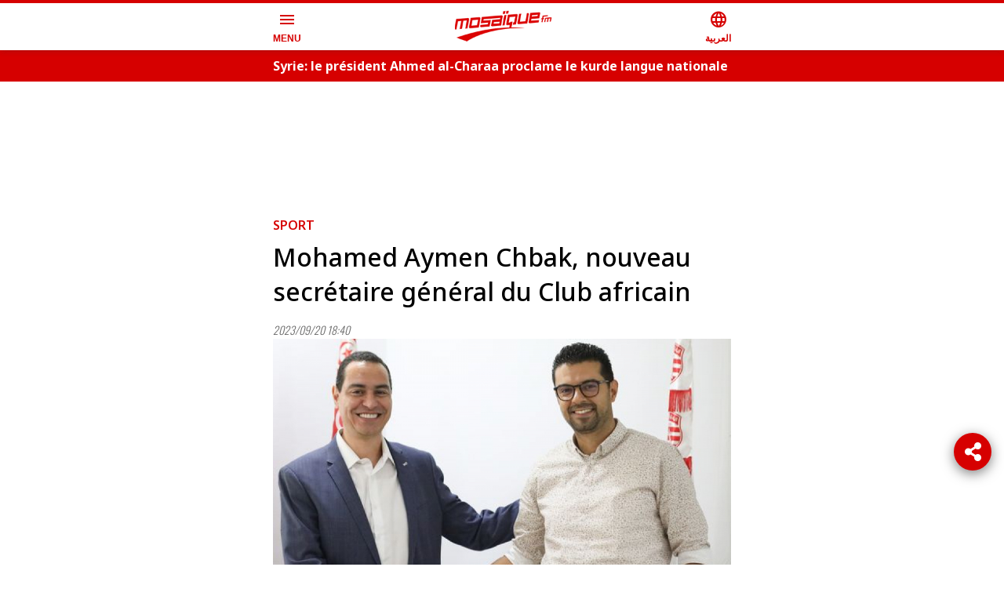

--- FILE ---
content_type: text/html; charset=utf-8
request_url: https://www.mosaiquefm.net/mobile/fr/actualites-sport-tunisie/1192039/mohamed-aymen-chbak-nouveau-secretaire-general-du-club-africain
body_size: 10922
content:
<!DOCTYPE html><html dir="ltr" lang="fr" amp i-amphtml-layout i-amphtml-no-boilerplate transformed="self;v=1"><head><meta charset="utf-8"><meta name="viewport" content="width=device-width,minimum-scale=1,initial-scale=1"><link rel="preconnect" href="https://use.fontawesome.com"><link rel="preconnect" href="https://fonts.googleapis.com"><link rel="preconnect" href="https://fonts.gstatic.com" crossorigin><link rel="dns-prefetch" href="https://fonts.gstatic.com"><meta name="robots" content="index,follow"><meta name="description" content="Mohamed Aymen Chbak, nouveau secrétaire général du Club africain"><meta name="theme-color" content="#d60000"><meta name="twitter:card" content="summary_large_image"><meta name="twitter:site" content="@Mosaique FM"><meta name="twitter:creator" content="@Mosaique FM"><meta property="fb:app_id" content="4887303034665533"><meta property="og:title" content="Mohamed Aymen Chbak, nouveau secrétaire général du Club africain"><meta property="og:description" content="Mohamed Aymen Chbak, nouveau secrétaire général du Club africain"><meta property="og:url" content="https://www.mosaiquefm.net/fr/actualites-sport-tunisie/1192039/mohamed-aymen-chbak-nouveau-secretaire-general-du-club-africain"><meta property="og:type" content="article"><meta property="og:image" content="https://content.mosaiquefm.net/uploads/content/thumbnails/mohamed_aymen_chbak_1695231708.jpg"><meta property="og:locale" content="fr"><meta property="og:site_name" content="Mosaique FM"><meta name="robots" content="max-image-preview:large"><meta name="twitter:description" content="Mohamed Aymen Chbak, nouveau secrétaire général du Club africain"><meta name="twitter:title" content="Mohamed Aymen Chbak, nouveau secrétaire général du Club africain"><meta name="twitter:image" content="https://content.mosaiquefm.net/uploads/content/thumbnails/mohamed_aymen_chbak_1695231708.jpg"><meta name="fb:pages" content="346593403645"><meta name="facebook-domain-verification" content="wreqx7kjowp0zq90v9y205xtcdk1by"><meta name="next-head-count" content="26"><meta name="language" content="fr"><meta name="next-font-preconnect"><style amp-runtime i-amphtml-version="012408291337000">html{overflow-x:hidden!important}html.i-amphtml-fie{height:100%!important;width:100%!important}html:not([amp4ads]),html:not([amp4ads]) body{height:auto!important}html:not([amp4ads]) body{margin:0!important}body{-webkit-text-size-adjust:100%;-moz-text-size-adjust:100%;-ms-text-size-adjust:100%;text-size-adjust:100%}html.i-amphtml-singledoc.i-amphtml-embedded{-ms-touch-action:pan-y pinch-zoom;touch-action:pan-y pinch-zoom}html.i-amphtml-fie>body,html.i-amphtml-singledoc>body{overflow:visible!important}html.i-amphtml-fie:not(.i-amphtml-inabox)>body,html.i-amphtml-singledoc:not(.i-amphtml-inabox)>body{position:relative!important}html.i-amphtml-ios-embed-legacy>body{overflow-x:hidden!important;overflow-y:auto!important;position:absolute!important}html.i-amphtml-ios-embed{overflow-y:auto!important;position:static}#i-amphtml-wrapper{overflow-x:hidden!important;overflow-y:auto!important;position:absolute!important;top:0!important;left:0!important;right:0!important;bottom:0!important;margin:0!important;display:block!important}html.i-amphtml-ios-embed.i-amphtml-ios-overscroll,html.i-amphtml-ios-embed.i-amphtml-ios-overscroll>#i-amphtml-wrapper{-webkit-overflow-scrolling:touch!important}#i-amphtml-wrapper>body{position:relative!important;border-top:1px solid transparent!important}#i-amphtml-wrapper+body{visibility:visible}#i-amphtml-wrapper+body .i-amphtml-lightbox-element,#i-amphtml-wrapper+body[i-amphtml-lightbox]{visibility:hidden}#i-amphtml-wrapper+body[i-amphtml-lightbox] .i-amphtml-lightbox-element{visibility:visible}#i-amphtml-wrapper.i-amphtml-scroll-disabled,.i-amphtml-scroll-disabled{overflow-x:hidden!important;overflow-y:hidden!important}amp-instagram{padding:54px 0px 0px!important;background-color:#fff}amp-iframe iframe{box-sizing:border-box!important}[amp-access][amp-access-hide]{display:none}[subscriptions-dialog],body:not(.i-amphtml-subs-ready) [subscriptions-action],body:not(.i-amphtml-subs-ready) [subscriptions-section]{display:none!important}amp-experiment,amp-live-list>[update]{display:none}amp-list[resizable-children]>.i-amphtml-loading-container.amp-hidden{display:none!important}amp-list [fetch-error],amp-list[load-more] [load-more-button],amp-list[load-more] [load-more-end],amp-list[load-more] [load-more-failed],amp-list[load-more] [load-more-loading]{display:none}amp-list[diffable] div[role=list]{display:block}amp-story-page,amp-story[standalone]{min-height:1px!important;display:block!important;height:100%!important;margin:0!important;padding:0!important;overflow:hidden!important;width:100%!important}amp-story[standalone]{background-color:#000!important;position:relative!important}amp-story-page{background-color:#757575}amp-story .amp-active>div,amp-story .i-amphtml-loader-background{display:none!important}amp-story-page:not(:first-of-type):not([distance]):not([active]){transform:translateY(1000vh)!important}amp-autocomplete{position:relative!important;display:inline-block!important}amp-autocomplete>input,amp-autocomplete>textarea{padding:0.5rem;border:1px solid rgba(0,0,0,.33)}.i-amphtml-autocomplete-results,amp-autocomplete>input,amp-autocomplete>textarea{font-size:1rem;line-height:1.5rem}[amp-fx^=fly-in]{visibility:hidden}amp-script[nodom],amp-script[sandboxed]{position:fixed!important;top:0!important;width:1px!important;height:1px!important;overflow:hidden!important;visibility:hidden}
/*# sourceURL=/css/ampdoc.css*/[hidden]{display:none!important}.i-amphtml-element{display:inline-block}.i-amphtml-blurry-placeholder{transition:opacity 0.3s cubic-bezier(0.0,0.0,0.2,1)!important;pointer-events:none}[layout=nodisplay]:not(.i-amphtml-element){display:none!important}.i-amphtml-layout-fixed,[layout=fixed][width][height]:not(.i-amphtml-layout-fixed){display:inline-block;position:relative}.i-amphtml-layout-responsive,[layout=responsive][width][height]:not(.i-amphtml-layout-responsive),[width][height][heights]:not([layout]):not(.i-amphtml-layout-responsive),[width][height][sizes]:not(img):not([layout]):not(.i-amphtml-layout-responsive){display:block;position:relative}.i-amphtml-layout-intrinsic,[layout=intrinsic][width][height]:not(.i-amphtml-layout-intrinsic){display:inline-block;position:relative;max-width:100%}.i-amphtml-layout-intrinsic .i-amphtml-sizer{max-width:100%}.i-amphtml-intrinsic-sizer{max-width:100%;display:block!important}.i-amphtml-layout-container,.i-amphtml-layout-fixed-height,[layout=container],[layout=fixed-height][height]:not(.i-amphtml-layout-fixed-height){display:block;position:relative}.i-amphtml-layout-fill,.i-amphtml-layout-fill.i-amphtml-notbuilt,[layout=fill]:not(.i-amphtml-layout-fill),body noscript>*{display:block;overflow:hidden!important;position:absolute;top:0;left:0;bottom:0;right:0}body noscript>*{position:absolute!important;width:100%;height:100%;z-index:2}body noscript{display:inline!important}.i-amphtml-layout-flex-item,[layout=flex-item]:not(.i-amphtml-layout-flex-item){display:block;position:relative;-ms-flex:1 1 auto;flex:1 1 auto}.i-amphtml-layout-fluid{position:relative}.i-amphtml-layout-size-defined{overflow:hidden!important}.i-amphtml-layout-awaiting-size{position:absolute!important;top:auto!important;bottom:auto!important}i-amphtml-sizer{display:block!important}@supports (aspect-ratio:1/1){i-amphtml-sizer.i-amphtml-disable-ar{display:none!important}}.i-amphtml-blurry-placeholder,.i-amphtml-fill-content{display:block;height:0;max-height:100%;max-width:100%;min-height:100%;min-width:100%;width:0;margin:auto}.i-amphtml-layout-size-defined .i-amphtml-fill-content{position:absolute;top:0;left:0;bottom:0;right:0}.i-amphtml-replaced-content,.i-amphtml-screen-reader{padding:0!important;border:none!important}.i-amphtml-screen-reader{position:fixed!important;top:0px!important;left:0px!important;width:4px!important;height:4px!important;opacity:0!important;overflow:hidden!important;margin:0!important;display:block!important;visibility:visible!important}.i-amphtml-screen-reader~.i-amphtml-screen-reader{left:8px!important}.i-amphtml-screen-reader~.i-amphtml-screen-reader~.i-amphtml-screen-reader{left:12px!important}.i-amphtml-screen-reader~.i-amphtml-screen-reader~.i-amphtml-screen-reader~.i-amphtml-screen-reader{left:16px!important}.i-amphtml-unresolved{position:relative;overflow:hidden!important}.i-amphtml-select-disabled{-webkit-user-select:none!important;-ms-user-select:none!important;user-select:none!important}.i-amphtml-notbuilt,[layout]:not(.i-amphtml-element),[width][height][heights]:not([layout]):not(.i-amphtml-element),[width][height][sizes]:not(img):not([layout]):not(.i-amphtml-element){position:relative;overflow:hidden!important;color:transparent!important}.i-amphtml-notbuilt:not(.i-amphtml-layout-container)>*,[layout]:not([layout=container]):not(.i-amphtml-element)>*,[width][height][heights]:not([layout]):not(.i-amphtml-element)>*,[width][height][sizes]:not([layout]):not(.i-amphtml-element)>*{display:none}amp-img:not(.i-amphtml-element)[i-amphtml-ssr]>img.i-amphtml-fill-content{display:block}.i-amphtml-notbuilt:not(.i-amphtml-layout-container),[layout]:not([layout=container]):not(.i-amphtml-element),[width][height][heights]:not([layout]):not(.i-amphtml-element),[width][height][sizes]:not(img):not([layout]):not(.i-amphtml-element){color:transparent!important;line-height:0!important}.i-amphtml-ghost{visibility:hidden!important}.i-amphtml-element>[placeholder],[layout]:not(.i-amphtml-element)>[placeholder],[width][height][heights]:not([layout]):not(.i-amphtml-element)>[placeholder],[width][height][sizes]:not([layout]):not(.i-amphtml-element)>[placeholder]{display:block;line-height:normal}.i-amphtml-element>[placeholder].amp-hidden,.i-amphtml-element>[placeholder].hidden{visibility:hidden}.i-amphtml-element:not(.amp-notsupported)>[fallback],.i-amphtml-layout-container>[placeholder].amp-hidden,.i-amphtml-layout-container>[placeholder].hidden{display:none}.i-amphtml-layout-size-defined>[fallback],.i-amphtml-layout-size-defined>[placeholder]{position:absolute!important;top:0!important;left:0!important;right:0!important;bottom:0!important;z-index:1}amp-img[i-amphtml-ssr]:not(.i-amphtml-element)>[placeholder]{z-index:auto}.i-amphtml-notbuilt>[placeholder]{display:block!important}.i-amphtml-hidden-by-media-query{display:none!important}.i-amphtml-element-error{background:red!important;color:#fff!important;position:relative!important}.i-amphtml-element-error:before{content:attr(error-message)}i-amp-scroll-container,i-amphtml-scroll-container{position:absolute;top:0;left:0;right:0;bottom:0;display:block}i-amp-scroll-container.amp-active,i-amphtml-scroll-container.amp-active{overflow:auto;-webkit-overflow-scrolling:touch}.i-amphtml-loading-container{display:block!important;pointer-events:none;z-index:1}.i-amphtml-notbuilt>.i-amphtml-loading-container{display:block!important}.i-amphtml-loading-container.amp-hidden{visibility:hidden}.i-amphtml-element>[overflow]{cursor:pointer;position:relative;z-index:2;visibility:hidden;display:initial;line-height:normal}.i-amphtml-layout-size-defined>[overflow]{position:absolute}.i-amphtml-element>[overflow].amp-visible{visibility:visible}template{display:none!important}.amp-border-box,.amp-border-box *,.amp-border-box :after,.amp-border-box :before{box-sizing:border-box}amp-pixel{display:none!important}amp-analytics,amp-auto-ads,amp-story-auto-ads{position:fixed!important;top:0!important;width:1px!important;height:1px!important;overflow:hidden!important;visibility:hidden}amp-story{visibility:hidden!important}html.i-amphtml-fie>amp-analytics{position:initial!important}[visible-when-invalid]:not(.visible),form [submit-error],form [submit-success],form [submitting]{display:none}amp-accordion{display:block!important}@media (min-width:1px){:where(amp-accordion>section)>:first-child{margin:0;background-color:#efefef;padding-right:20px;border:1px solid #dfdfdf}:where(amp-accordion>section)>:last-child{margin:0}}amp-accordion>section{float:none!important}amp-accordion>section>*{float:none!important;display:block!important;overflow:hidden!important;position:relative!important}amp-accordion,amp-accordion>section{margin:0}amp-accordion:not(.i-amphtml-built)>section>:last-child{display:none!important}amp-accordion:not(.i-amphtml-built)>section[expanded]>:last-child{display:block!important}
/*# sourceURL=/css/ampshared.css*/</style><script async src="https://cdn.ampproject.org/v0.mjs" type="module" crossorigin="anonymous"></script><script async nomodule src="https://cdn.ampproject.org/v0.js" crossorigin="anonymous"></script><script async src="https://cdn.ampproject.org/v0/amp-accordion-0.1.mjs" custom-element="amp-accordion" type="module" crossorigin="anonymous"></script><script async nomodule src="https://cdn.ampproject.org/v0/amp-accordion-0.1.js" crossorigin="anonymous" custom-element="amp-accordion"></script><script async src="https://cdn.ampproject.org/v0/amp-ad-0.1.mjs" custom-element="amp-ad" type="module" crossorigin="anonymous"></script><script async nomodule src="https://cdn.ampproject.org/v0/amp-ad-0.1.js" crossorigin="anonymous" custom-element="amp-ad"></script><script async src="https://cdn.ampproject.org/v0/amp-analytics-0.1.mjs" custom-element="amp-analytics" type="module" crossorigin="anonymous"></script><script async nomodule src="https://cdn.ampproject.org/v0/amp-analytics-0.1.js" crossorigin="anonymous" custom-element="amp-analytics"></script><script async src="https://cdn.ampproject.org/v0/amp-carousel-0.1.mjs" custom-element="amp-carousel" type="module" crossorigin="anonymous"></script><script async nomodule src="https://cdn.ampproject.org/v0/amp-carousel-0.1.js" crossorigin="anonymous" custom-element="amp-carousel"></script><script async src="https://cdn.ampproject.org/v0/amp-mustache-0.2.mjs" custom-template="amp-mustache" type="module" crossorigin="anonymous"></script><script async nomodule src="https://cdn.ampproject.org/v0/amp-mustache-0.2.js" crossorigin="anonymous" custom-template="amp-mustache"></script><script async src="https://cdn.ampproject.org/v0/amp-render-1.0.mjs" custom-element="amp-render" type="module" crossorigin="anonymous"></script><script async nomodule src="https://cdn.ampproject.org/v0/amp-render-1.0.js" crossorigin="anonymous" custom-element="amp-render"></script><script async src="https://cdn.ampproject.org/v0/amp-sidebar-0.1.mjs" custom-element="amp-sidebar" type="module" crossorigin="anonymous"></script><script async nomodule src="https://cdn.ampproject.org/v0/amp-sidebar-0.1.js" crossorigin="anonymous" custom-element="amp-sidebar"></script><link rel="shortcut icon" href="/favicon.ico"><link rel="stylesheet" href="https://use.fontawesome.com/releases/v5.8.1/css/all.css"><link rel="stylesheet" href="https://fonts.googleapis.com/css2?family=Material+Symbols+Outlined"><link href="https://fonts.googleapis.com/css2?family=Noto+Sans:wght@400;500;600;700&amp;family=Oswald:wght@300;700&amp;display=swap" rel="stylesheet"><script type="application/ld+json">{"@context":"https://schema.org","@type":"NewsArticle","headline":"Mohamed Aymen Chbak, nouveau secrétaire général du Club africain","image":["https://content.mosaiquefm.net/uploads/content/thumbnails/mohamed_aymen_chbak_1695231708.jpg"],"datePublished":"2023-09-20T18:40:00+00:00","dateModified":"2026-01-16T21:37:15+00:00","author":[{"@type":"Organization","name":"Mosaique FM","url":"https://www.mosaiquefm.net"}]}</script><title>Mohamed Aymen Chbak, nouveau secrétaire général du Club africain | Mosaique FM</title><link rel="alternate" media="only screen and (max-width: 600px)" href="https://www.mosaiquefm.net/amp/fr/actualites-sport-tunisie/1192039/mohamed-aymen-chbak-nouveau-secretaire-general-du-club-africain"><link rel="canonical" href="https://www.mosaiquefm.net/fr/actualites-sport-tunisie/1192039/mohamed-aymen-chbak-nouveau-secretaire-general-du-club-africain"><link rel="amphtml" href="https://www.mosaiquefm.net/amp/fr/actualites-sport-tunisie/1192039/mohamed-aymen-chbak-nouveau-secretaire-general-du-club-africain"><style amp-custom>*,:after,:before{margin:0;padding:0;-webkit-box-sizing:border-box;-moz-box-sizing:border-box;box-sizing:border-box}:focus,a:focus,a:visited{outline:0}.copyright,body,html,main{overflow-x:hidden}body{position:relative;color:#333;line-height:1.4}main{margin:4rem 0 0}section{padding:2.5rem 0 0}.h1,.h2,.h3,.h4,.h5,.h6,h1,h2,h3,h4,h5,h6{position:relative;margin:0 0 1rem;line-height:1.4}a{text-decoration:none;color:#000;-webkit-transition:all.3s ease;-moz-transition:all.3s ease;-o-transition:all.3s ease;transition:all.3s ease}a:active,a:focus,a:hover{text-decoration:none;color:#d60000;outline:0}ul,ul li{list-style:none outside none;margin:0;padding:0}figure{position:relative;margin:0 0 1rem}time{font-family:Oswald,sans-serif;font-style:italic;font-weight:300;font-size:.875rem;line-height:1;color:#666}figure a{display:block}iframe,img{max-width:100%}p{margin:0 0 1rem}amp-img.cover img{-o-object-fit:cover;object-fit:cover;-o-object-position:top;object-position:top}amp-img.contain img{-o-object-fit:contain;object-fit:contain;-o-object-position:center;object-position:center}.container,.container-fluid,.container-lg,.container-md,.container-sm,.container-xl{width:100%;padding:0 .5rem;margin:0 auto}.row{display:-webkit-box;display:-webkit-flex;display:-moz-box;display:-ms-flexbox;display:flex;-webkit-flex-wrap:wrap;-ms-flex-wrap:wrap;flex-wrap:wrap;margin:0 -.5rem}.col-12,.col-3,.col-6{position:relative;width:100%;padding:0 .5rem}.col-3{-webkit-flex:0 0 25%;-ms-flex:0 0 25%;flex:0 0 25%;max-width:25%}.col-3,.col-6{-webkit-box-flex:0;-moz-box-flex:0}.col-6{-webkit-flex:0 0 50%;-ms-flex:0 0 50%;flex:0 0 50%;max-width:50%}.col-12{-webkit-box-flex:0;-webkit-flex:0 0 100%;-moz-box-flex:0;-ms-flex:0 0 100%;flex:0 0 100%;max-width:100%}.table{width:100%}.table td,.table th{padding:.5rem;vertical-align:middle;border-top:1px solid#dee2e6}.table th{text-align:center}.table figure{margin:0}.table-striped tbody tr:nth-of-type(odd){background:rgba(0,0,0,.05)}.table-striped.table td,.table-striped.table th{border-top:none}.container{max-width:37.5rem}.number{font-family:Oswald,sans-serif}.bg-gray{position:relative;padding:2.5rem 0}.bg-gray:before{background:#eee;border:1px solid#ccc;border-width:1px 0;position:absolute;top:0;bottom:0;left:-100%;right:-100%;content:""}.headerSite{background:#fff;border-top:.25rem solid#d60000;position:fixed;top:0;left:0;right:0;z-index:999;-webkit-box-shadow:0 0 .5rem 0 rgba(51,51,51,.3);-moz-box-shadow:0 0 .5rem 0 rgba(51,51,51,.3);box-shadow:0 0 .5rem 0 rgba(51,51,51,.3)}.headerSite .container{display:-webkit-box;display:-webkit-flex;display:-moz-box;display:-ms-flexbox;display:flex;-webkit-box-pack:justify;-webkit-justify-content:space-between;-moz-box-pack:justify;-ms-flex-pack:justify;justify-content:space-between;-webkit-box-align:center;-webkit-align-items:center;-moz-box-align:center;-ms-flex-align:center;align-items:center;height:3.75rem}.headerSite .menu-toggle,.headerSite a{font-weight:700;line-height:1;color:#d60000;text-align:center}.headerSite .menu-toggle{background:none;border:none}.headerSite .menu-toggle span,.headerSite a span{display:block;margin:.25rem 0 0}.headerSite figure{margin:0}.sideMenu{width:260px;background:#000;padding:2rem 0}.sideMenu section{padding:0}.sideMenu nav>ul>li{position:relative;padding:.25rem 0}.sideMenu nav ul>li:before{content:"";position:absolute;bottom:0;left:1rem;right:1rem;border-bottom:1px solid hsla(0,0%,100%,.25)}.sideMenu header,.sideMenu nav>ul li>a{display:block;padding:0 1rem;color:#fff;line-height:2rem}.sideMenu header{background-color:transparent;border:none}.sideMenu header:hover,.sideMenu nav>ul li>a:hover{color:#d60000}.topBar{position:relative;background:#d60000}.topBar .amp-carousel-button{display:none}.topBar .item{margin:0}.topBar .item h3{margin:0;line-height:1}.topBar .item h3 a{color:#fff;line-height:2.5rem}.topBar .item:hover h3 a{color:#000}.imsakeyaLink{background:#e84c3d;text-align:center;margin:0 0 1rem}.imsakeyaLink a{display:inline-block;line-height:3rem;font-family:NotoSansBold,sans-serif;font-size:1rem;color:#fff;text-transform:uppercase;font-weight:700;background:-webkit-linear-gradient(left,#e84c3d 10%,#fff 50%,#000 60%);background:-moz-linear-gradient(left,#e84c3d 10%,#fff 50%,#000 60%);background:-o-linear-gradient(left,#e84c3d 10%,#fff 50%,#000 60%);background:linear-gradient(90deg,#e84c3d 10%,#fff 50%,#000 60%);-webkit-background-size:auto auto;-moz-background-size:auto auto;-o-background-size:auto auto;background-size:auto auto;background-clip:border-box;-webkit-background-size:200%auto;-moz-background-size:200%auto;-o-background-size:200%auto;background-size:200%auto;background-clip:text;text-fill-color:transparent;-webkit-background-clip:text;-webkit-text-fill-color:transparent;-webkit-animation:textclip 1.5s linear infinite;-moz-animation:textclip 1.5s linear infinite;-o-animation:textclip 1.5s linear infinite;animation:textclip 1.5s linear infinite}.imsakeyaLink i{background:transparent url(/assets/imsakeya.png)no-repeat scroll 0 0;-webkit-background-size:auto 100%;-moz-background-size:auto 100%;-o-background-size:auto 100%;background-size:auto 100%;display:inline-block;width:3rem;height:3rem}.imsakeyaLink:hover{color:#fff}@-webkit-keyframes textclip{to{background-position:200%center}}@-moz-keyframes textclip{to{background-position:200%center}}@-o-keyframes textclip{to{background-position:200%center}}@keyframes textclip{to{background-position:200%center}}.ads{text-align:center;overflow:hidden;margin:1rem 0}.adsMega .container{position:relative;margin:.5rem auto 2rem;-webkit-transform:scale(.4);-moz-transform:scale(.4);-ms-transform:scale(.4);-o-transform:scale(.4);transform:scale(.4);height:100px}.adsMega .container amp-ad{position:absolute;left:50%;margin:-90px 0 0 -500px}.cat{position:relative;margin:0 0 .5rem}.cat,.cat a{color:#d60000;font-weight:600}.pageTitle{font-weight:500;font-size:2rem;color:#000}.pageTitle span{position:relative;display:inline-block;font-weight:700}.pageTitle span:before{content:"";background:#d60000;position:absolute;top:50%;width:1.5rem;height:.25rem;margin:.125rem 0 0}.photographer{margin:-1rem 0 1rem}.photographer span{color:var(--black-color);font-weight:500}.switch{display:block;margin:0 0 1rem;position:relative}.switch .label{display:block;border:1px solid#ccc;font-size:.875rem;height:2rem;line-height:1.875rem;padding:0 .5rem}.switch ul{background:#f5f5f5;position:absolute;left:0;width:100%;max-height:20rem;overflow:scroll;opacity:0;visibility:hidden;-webkit-transform:translatey(20px);-moz-transform:translatey(20px);-ms-transform:translatey(20px);-o-transform:translatey(20px);transform:translatey(20px);z-index:999}.switch:hover ul{-webkit-transform:translatey(0);-moz-transform:translatey(0);-ms-transform:translatey(0);-o-transform:translatey(0);transform:translatey(0);opacity:1;visibility:visible}.switch ul li{display:block;border-bottom:1px solid rgba(0,0,0,.1);font-size:.875rem;line-height:1.875rem}.switch ul li:last-child{border-bottom:none}.switch ul li:hover{background:rgba(0,0,0,.05)}.switch ul li a{display:block;padding:0 .5rem}.box{padding:1.5rem 0 0}.box h2{font-size:1.75rem;color:#000}.box h2 span{position:relative;display:inline-block}.box h2 span:before{content:"";background:#d60000;position:absolute;top:50%;width:1.5rem;height:.25rem;margin:.125rem 0 0}.item,.schedule{position:relative;margin:0 0 1rem}.item:not(.overPodcast) figure .material-symbols-outlined{position:absolute;top:50%;left:50%;margin:-1.5rem 0 0 -1.5rem;width:3rem;height:3rem;line-height:3rem;border:2px solid#fff;-webkit-border-radius:50%;-moz-border-radius:50%;border-radius:50%;color:#fff;text-align:center;z-index:2}.item h3{min-height:4rem;margin:0}.item h3.h_auto{min-height:auto}.item h3,.item h3 a{display:block}.item .dateShareBar{display:-webkit-box;display:-webkit-flex;display:-moz-box;display:-ms-flexbox;display:flex;font-family:Oswald,sans-serif;font-weight:300;font-size:.75rem;margin:0 0 .25rem;width:100%;color:#666}.item .dateTime{font-style:italic}.overlay.item figure a:after{position:absolute;content:"";top:0;bottom:0;left:0;right:0;background:-webkit-linear-gradient(rgba(0,0,0,.1) 0,#000 100%);background:-moz-linear-gradient(rgba(0,0,0,.1) 0,#000 100%);background:-o-linear-gradient(rgba(0,0,0,.1) 0,#000 100%);background:linear-gradient(rgba(0,0,0,.1) 0,#000 100%)}.overlay.item .desc{position:absolute;left:0;right:0;bottom:0;padding:1rem}.overlay.item .desc a{color:#fff;white-space:normal}.overlay.item time{color:#fff}.overPodcast .overPlay{position:absolute;bottom:.5rem;display:-webkit-box;display:-webkit-flex;display:-moz-box;display:-ms-flexbox;display:flex;-webkit-box-align:center;-webkit-align-items:center;-moz-box-align:center;-ms-flex-align:center;align-items:center;gap:.25rem;color:#fff;font-size:1rem;z-index:2}.overPodcast figure:after{position:absolute;content:"";top:0;bottom:0;left:0;right:0;background:-webkit-linear-gradient(rgba(0,0,0,.1) 0,rgba(0,0,0,.5) 100%);background:-moz-linear-gradient(rgba(0,0,0,.1) 0,rgba(0,0,0,.5) 100%);background:-o-linear-gradient(rgba(0,0,0,.1) 0,rgba(0,0,0,.5) 100%);background:linear-gradient(rgba(0,0,0,.1) 0,rgba(0,0,0,.5) 100%);z-index:1}.overPodcast .infos{position:absolute;top:.5rem;width:60%;padding:0 .5rem;z-index:2}.overPodcast .infos h3 a{color:#fff}.reverse.item{display:-webkit-box;display:-webkit-flex;display:-moz-box;display:-ms-flexbox;display:flex;-webkit-box-orient:vertical;-webkit-box-direction:normal;-webkit-flex-direction:column;-moz-box-orient:vertical;-moz-box-direction:normal;-ms-flex-direction:column;flex-direction:column}.reverse.item figure{margin:1rem 0 0;-webkit-box-ordinal-group:3;-webkit-order:2;-moz-box-ordinal-group:3;-ms-flex-order:2;order:2}.reverse.item .desc{-webkit-box-ordinal-group:2;-webkit-order:1;-moz-box-ordinal-group:2;-ms-flex-order:1;order:1}.timeLine .content{position:relative}.timeLine .content:before{position:absolute;top:0;bottom:0;content:"";border-left:1px solid#ccc}.timeLine .item{display:-webkit-box;display:-webkit-flex;display:-moz-box;display:-ms-flexbox;display:flex;-webkit-box-align:start;-webkit-align-items:start;-moz-box-align:start;-ms-flex-align:start;align-items:start;margin:0 0 .75rem}.timeLine .item .time{position:relative;-webkit-box-flex:0;-webkit-flex:0 0 3.5rem;-moz-box-flex:0;-ms-flex:0 0 3.5rem;flex:0 0 3.5rem;width:3.5rem;font-family:Oswald,sans-serif;font-weight:400;font-size:1.25rem;line-height:1}.timeLine .item .time:before{background:#d60000;position:absolute;top:.5rem;width:.5rem;height:.5rem;-webkit-border-radius:.25rem;-moz-border-radius:.25rem;border-radius:.25rem;content:""}.timeLine .item .time span{display:block;margin:0 0 .25rem;font-size:60%}.timeLine .item .desc{-webkit-padding-start:1rem;-moz-padding-start:1rem;padding-inline-start:1rem}.timeLine .item h3,.timeLine .item h3 a{margin:0;opacity:.9;min-height:auto}.tags{display:-webkit-box;display:-webkit-flex;display:-moz-box;display:-ms-flexbox;display:flex;gap:.5rem;-webkit-flex-wrap:wrap;-ms-flex-wrap:wrap;flex-wrap:wrap;-webkit-margin-before:2rem;margin-block-start:2rem}.tags span{font-weight:700;color:#d60000}.tags a:not(:last-child):after{content:"|";-webkit-padding-start:.5rem;-moz-padding-start:.5rem;padding-inline-start:.5rem}.tags a:hover:not(:last-child):after{color:#000}.folder.timeLine{background:#f5f5f5;padding:1rem;margin:1.5rem 0 0}.folder.timeLine .content{padding-block:.75rem}.folder.timeLine .item:not(:last-child){margin:0 0 1.25rem}.folder.timeLine .item:last-child{margin:0}.folder.timeLine .item .live{position:absolute;top:.25rem;width:1rem;height:1rem}.folder.timeLine .item h3 a{color:#000}.folder.timeLine .item h3 a:hover{color:#d60000}.most-read{position:relative;padding:1rem 0}.most-read:before{background:#d60000;position:absolute;top:0;bottom:0;left:-200%;right:-200%;content:""}.most-read .item{display:-webkit-box;display:-webkit-flex;display:-moz-box;display:-ms-flexbox;display:flex;-webkit-box-align:center;-webkit-align-items:center;-moz-box-align:center;-ms-flex-align:center;align-items:center;margin:0;padding:1rem 0;border-bottom:1px dashed#fff}.most-read .item:last-child{border-bottom:none}.most-read .item .pos{-webkit-box-flex:0;-webkit-flex:0 0 4rem;-moz-box-flex:0;-ms-flex:0 0 4rem;flex:0 0 4rem;font-family:Oswald,sans-serif;font-size:3rem;font-weight:600;line-height:1;text-align:center}.most-read .item h3{min-height:auto;margin:0 0 .5rem}.most-read,.most-read a,.most-read a:hover,.most-read time{color:#fff}.top-music .item{display:-webkit-box;display:-webkit-flex;display:-moz-box;display:-ms-flexbox;display:flex;-webkit-box-align:center;-webkit-align-items:center;-moz-box-align:center;-ms-flex-align:center;align-items:center;gap:1rem}.top-music .item figure{-webkit-box-flex:0;-webkit-flex:0 0 4rem;-moz-box-flex:0;-ms-flex:0 0 4rem;flex:0 0 4rem;height:4rem;margin:0;-webkit-border-radius:50%;-moz-border-radius:50%;border-radius:50%;overflow:hidden}.top-music .item .desc{-webkit-box-flex:1;-webkit-flex-grow:1;-moz-box-flex:1;-ms-flex-positive:1;flex-grow:1}.top-music .item .cat{color:#000}.top-music .item h3 a{color:#666;line-height:1}.top-music .item .pos{-webkit-box-flex:0;-webkit-flex:0 0 4rem;-moz-box-flex:0;-ms-flex:0 0 4rem;flex:0 0 4rem;font-family:Oswald,sans-serif;font-size:3rem;font-weight:600;line-height:1;color:#ccc;text-align:center}.horoscope .item{text-align:center}.horoscope .item:before{content:"";position:absolute;left:.5rem;right:.5rem;top:0;bottom:0;border:1px solid#ccc}.horoscope figure{margin:0}.horoscope .item h4{color:#d60000}.schedule:before{position:absolute;top:0;bottom:0;content:"";border-left:1px solid#ccc}.schedule .item{display:-webkit-box;display:-webkit-flex;display:-moz-box;display:-ms-flexbox;display:flex;gap:1rem;-webkit-box-align:top;-webkit-align-items:top;-moz-box-align:top;-ms-flex-align:top;align-items:top}.schedule .item time{-webkit-box-flex:0;-webkit-flex:0 0 6rem;-moz-box-flex:0;-ms-flex:0 0 6rem;flex:0 0 6rem;font-size:2rem;font-weight:700;font-style:normal;color:#000}.schedule .item .cat:before{background:#d60000;position:absolute;top:.25rem;width:.5rem;height:.5rem;-webkit-border-radius:.25rem;-moz-border-radius:.25rem;border-radius:.25rem;content:""}.polls .item{border-bottom:1px dashed#ccc;padding:.5rem 0}.polls .item:last-child{border-bottom:none;margin:0}.polls .item h3{min-height:auto;margin:0}.horoscope .item h3,.mainItem.item h3,.overPodcast .infos h3,.schedule .item h3,.top-music .item h3{min-height:auto}.more-list div[role=list]{display:-webkit-box;display:-webkit-flex;display:-moz-box;display:-ms-flexbox;display:flex;-webkit-flex-wrap:wrap;-ms-flex-wrap:wrap;flex-wrap:wrap;margin:0 -.5rem}.more-list .loadmorebtn{text-align:center}.more-list button{-webkit-border-radius:1.5rem;-moz-border-radius:1.5rem;border-radius:1.5rem;line-height:2rem;padding:0 2.5rem;border:.125rem solid#d60000;color:#d60000;background:none;font-weight:700}.pagination{display:-webkit-box;display:-webkit-flex;display:-moz-box;display:-ms-flexbox;display:flex;gap:1rem;margin:2rem 0}.pagination li a{position:relative;display:block;min-width:3rem;padding:0 .5rem;color:#666;border:1px solid#ccc;line-height:3rem;text-align:center}.pagination a.active,.pagination a:hover{background:#d60000;border-color:#d60000;color:#fff}.youtube-iframe iframe{width:100%;height:auto;aspect-ratio:16/9;border:none}.cms-albums:not(:empty),.cms-library-img,.cms-pdf:not(:empty),.cms-podcasts:not(:empty),.cms-polls:not(:empty),.cms-videos:not(:empty){margin:1rem auto 0}cms-embed:not(:empty){display:block;max-width:560px;min-height:315px;margin:.5rem auto 0;padding:.5rem}blockquote{position:relative;background:#f5f5f5;border-left:.25rem solid hsla(0,0%,40%,.75);margin:1.5rem 0;padding:2rem 3rem;text-align:center;font-style:italic}blockquote:after,blockquote:before{position:absolute;line-height:2rem;font-family:Font Awesome\ 5 Brands;font-size:4rem;color:#999;opacity:.75}blockquote:before{top:1.5rem;left:.25rem;content:"\201c"}blockquote:after{bottom:-.75rem;right:.75rem;content:"\201d"}blockquote p{margin:0;padding:0;opacity:.75}.shareBar{gap:1rem;margin:1rem 0 0;border:1px solid#ccc;border-width:1px 0;line-height:2.5rem;color:#000}.shareBar,.shareBar a{display:-webkit-box;display:-webkit-flex;display:-moz-box;display:-ms-flexbox;display:flex;-webkit-box-align:center;-webkit-align-items:center;-moz-box-align:center;-ms-flex-align:center;align-items:center}.shareBar a{gap:.5rem;color:#666}th.sportGroup{background:#eee}.score{font-family:Oswald,sans-serif;font-weight:600;white-space:nowrap;text-align:center}.poll{background:#eee;border:1px solid#ccc;padding:1rem}.poll fieldset{border:none}.poll ul li{display:-webkit-box;display:-webkit-flex;display:-moz-box;display:-ms-flexbox;display:flex;-webkit-box-align:center;-webkit-align-items:center;-moz-box-align:center;-ms-flex-align:center;align-items:center;gap:.5rem;margin:0 0 .5rem}.poll .totalVote{margin:1rem 0 0;font-size:.875rem;line-height:2rem}.poll .totalVote span{font-family:Oswald,sans-serif;font-weight:600;color:#000}.pollVote{background:#d60000;display:inline-block;position:relative;margin:1rem 0 0;padding:0 1rem;line-height:2rem;color:#fff;font-size:.875rem;vertical-align:top;text-transform:uppercase}.poll fieldset.user-valid.valid{display:none}.poll .percentage-container-fixed{display:-webkit-box;display:-webkit-flex;display:-moz-box;display:-ms-flexbox;display:flex;width:100%;height:.5rem;border:1px solid#d60000;-webkit-border-radius:.25rem;-moz-border-radius:.25rem;border-radius:.25rem;overflow:hidden;margin:0 0 .5rem}.poll .one-pc-fixed{width:1%;height:.5rem;background:#d60000}.footerSite{background:#000;margin:2.5rem 0 0;padding:2.5rem 0 0}.footerSite h3{line-height:1;color:#fff}.footerSite a{font-weight:300;color:hsla(0,0%,100%,.8)}.footerSite a:hover{color:#fff;text-decoration:underline}.footerSite .links ul{margin:0 0 1rem}.footerSite .links li{margin:.5rem 0 0}.footerSite .mobApps,.footerSite .socialMedias{margin:1.5rem 0 0}.footerSite .mobApps ul{display:-webkit-box;display:-webkit-flex;display:-moz-box;display:-ms-flexbox;display:flex;gap:1rem}.footerSite .socialMedias a{margin:0 1rem;font-size:0}.footerSite .socialMedias a i{font-size:2rem}.copyright{position:relative;margin:2.5rem 0 0;padding:.5rem 0 7.5rem;color:#fff;text-align:center}.copyright .number{font-size:.875rem}.footerPlayer{background:#000;position:fixed;bottom:0;left:0;right:0;padding:.25rem 0;border-top:.25rem solid#d60000;z-index:9}.footerPlayer .container{display:-webkit-box;display:-webkit-flex;display:-moz-box;display:-ms-flexbox;display:flex;-webkit-box-align:center;-webkit-align-items:center;-moz-box-align:center;-ms-flex-align:center;align-items:center;gap:1rem}.footerPlayer .desc{-webkit-box-flex:1;-webkit-flex-grow:1;-moz-box-flex:1;-ms-flex-positive:1;flex-grow:1}.footerPlayer h3,.footerPlayer h3 a{margin:0;line-height:1;color:#fff}.footerPlayer .cat{margin:0}.footerPlayer .cat a{margin:0;font-size:.875rem;line-height:1;text-transform:none}.footerPlayer .btn{position:relative;display:-webkit-box;display:-webkit-flex;display:-moz-box;display:-ms-flexbox;display:flex;-webkit-box-orient:vertical;-webkit-box-direction:normal;-webkit-flex-direction:column;-moz-box-orient:vertical;-moz-box-direction:normal;-ms-flex-direction:column;flex-direction:column;gap:.5rem;color:#d60000;font-size:.75rem;font-weight:600;line-height:1;text-align:center;text-transform:uppercase}.footerPlayer .btn .material-symbols-outlined{font-size:2rem}.footerPlayer time{font-style:normal;font-weight:700;color:hsla(0,0%,100%,.75)}body{font-family:Noto Sans,sans-serif;font-size:1rem}.headerSite .menu-toggle,.headerSite a{font-size:.75rem;text-transform:uppercase}.cat,.cat a,.horoscope .item h4{text-transform:uppercase}.pageTitle span{margin-right:3rem}.box h2 span:before,.pageTitle span:before{right:-2.5rem}.item h3,.item h3 a{font-size:1rem}.mainItem.item h3,.mainItem.item h3 a{font-size:1.5rem}.timeLine .content:before{left:3.5rem}.timeLine .item .time:before{right:-.25rem}.timeLine .item h3,.timeLine .item h3 a{font-size:.875rem}.folder.timeLine h2{font-size:1rem}.folder.timeLine .item .live{right:-.5rem}.folder.timeLine .item h3 a{font-size:1rem}.schedule:before{left:6rem}.schedule .item .cat:before{left:-1.25rem}.poll .fixed-size-cell.percentage{float:right}.footerSite h3{font-size:1.25rem}.top-music .item{border:1px solid #ccc;padding:.5rem}.mobileAppsShare{background:#d60000;box-shadow:0 .25rem 1rem 0 rgba(0,0,0,.5);position:fixed;right:1rem;bottom:7.5rem;width:3rem;height:3rem;border-radius:50%;font-size:0;color:#fff;text-align:center;z-index:997}.mobileAppsShare i:before{font-size:1.5rem;line-height:3rem}@media (prefers-color-scheme:light){.dark-logo{display:none}}@media(prefers-color-scheme:dark){body{background:#121212;color:#ddd}.light-logo{display:none}.box h2,.headerSite .menu-toggle,.headerSite a,.pageTitle,.poll .totalVote span,.schedule .item time,.shareBar,.top-music .item .cat,a{color:#fff}.bg-gray:before,.poll,.switch ul,.table-striped tbody tr:nth-of-type(odd),th.sportGroup{background:#090909}.bg-gray:before,.switch ul li{border-color:hsla(0,0%,100%,.1)}.headerSite{background:#000}.cat,.cat a{color:#d60000}.switch ul li:hover{background:hsla(0,0%,100%,.05)}}</style></head><body class="fr"><!-- __NEXT_DATA__ --><header class="headerSite"><div class="container"><button class="menu-toggle" on="tap:sidebar.toggle"><i class="material-symbols-outlined">menu</i><span>Menu</span></button><figure class="dark-logo"><a href="/mobile/fr/" title="Mosaique FM"><amp-img title="Mosaique FM" width="124" height="40" layout="fixed" alt="Mosaique FM" srcset="/assets/darklogofr.png" class="cover i-amphtml-layout-fixed i-amphtml-layout-size-defined" placeholder="true" style="width:124px;height:40px;" i-amphtml-layout="fixed"></amp-img></a></figure><figure class="light-logo"><a href="/mobile/fr/" title="Mosaique FM"><amp-img title="Mosaique FM" width="124" height="40" layout="fixed" alt="Mosaique FM" srcset="/assets/logofr.png" class="cover i-amphtml-layout-fixed i-amphtml-layout-size-defined" placeholder="true" style="width:124px;height:40px;" i-amphtml-layout="fixed"></amp-img></a></figure><a class="lang" href="/mobile/ar/"><i class="material-symbols-outlined">language</i><span>العربية</span></a></div></header><amp-sidebar class="sideMenu i-amphtml-layout-nodisplay" id="sidebar" layout="nodisplay" side="left" hidden="hidden" i-amphtml-layout="nodisplay"><amp-render src="https://api.mosaiquefm.net/api/fr/menus/1/links" template="main-menu" class="i-amphtml-layout-container" i-amphtml-layout="container"><div placeholder> </div><div fallback> </div></amp-render><template id="main-menu" type="amp-mustache"><nav><ul>{{#items}}{{#hasChild}}<li><amp-accordion layout="container" class="ampstart-dropdown"><section><header>{{label}}</header><ul class="ampstart-dropdown-items list-reset m0 p0">{{#childs}}<li><a href="/mobile{{link}}">{{label}}</a></li>{{/ childs}}</ul></section></amp-accordion></li>{{/ hasChild}}{{^hasChild}}<li><a href="/mobile{{link}}">{{label}}</a></li>{{/ hasChild}}{{/ items}}</ul></nav></template></amp-sidebar><main class="jsx-1014703647"><amp-render src="https://api.mosaiquefm.net/api/fr/10/1/articles" template="top-bar" class="i-amphtml-layout-container" i-amphtml-layout="container"><div placeholder> </div><div fallback> </div></amp-render><template id="top-bar" type="amp-mustache"><div class="topBar"><div class="container"><amp-carousel height="40" layout="fixed-height" type="slides">{{#items}}<div class="item"><h3><a href="/mobile{{link}}" title="{{title}}">{{title}}</a></h3></div>{{/ items}}</amp-carousel></div></div></template><div class="ads adsMega"><div class="container"><amp-ad width="1000" height="300" type="doubleclick" data-slot="/152099934/top" class="i-amphtml-layout-fixed i-amphtml-layout-size-defined" style="width:1000px;height:300px;" i-amphtml-layout="fixed"></amp-ad></div></div><div class="container"><div class="cat"><a href="/mobile/fr/actualites/actualites-sport-tunisie/7">Sport</a></div><h1 class="pageTitle">Mohamed Aymen Chbak, nouveau secrétaire général du Club africain</h1><time>2023/09/20 18:40</time><figure class><a href="/mobile/fr/actualites-sport-tunisie/1192039/mohamed-aymen-chbak-nouveau-secretaire-general-du-club-africain" title="Mohamed Aymen Chbak, nouveau secrétaire général du Club africain"><amp-img title="Mohamed Aymen Chbak, nouveau secrétaire général du Club africain" width="800" height="450" layout="responsive" alt="Mohamed Aymen Chbak, nouveau secrétaire général du Club africain" srcset="https://content.mosaiquefm.net/uploads/content/thumbnails/mohamed_aymen_chbak_1695231708.jpg" class="cover i-amphtml-layout-responsive i-amphtml-layout-size-defined" placeholder="true" i-amphtml-layout="responsive"><i-amphtml-sizer style="display:block;padding-top:56.25%"></i-amphtml-sizer></amp-img></a></figure><p style="text-align:justify">Le Comité directeur du Club africain a annoncé la nomination de Mohamed Aymen Chbak,---- en tant que nouveau secrétaire général du club et ce, jusqu&#x27;à la fin du mandat du comité actuel.</p> <p style="text-align:justify">Le club de Bab Jedid, a, à cette occasion, remercié l&#x27;ancien secrétaire général, Chiheb Ghazouani et informe que ce dernier garde son poste de membre au sein du comité directeur.</p><div class="shareBar"><strong>Partagez: </strong><a href="https://www.facebook.com/sharer.php?u=https://www.mosaiquefm.net/fr/actualites-sport-tunisie/1192039/mohamed-aymen-chbak-nouveau-secretaire-general-du-club-africain" target="_blank"><i class="fab fa-facebook-f"></i><span> Facebook</span></a><a href="https://twitter.com/intent/tweet?url=https://www.mosaiquefm.net/fr/actualites-sport-tunisie/1192039/mohamed-aymen-chbak-nouveau-secretaire-general-du-club-africain" target="_blank"><i class="fab fa-twitter"></i><span>Twitter</span></a></div><div class="ads"><amp-ad width="300" height="450" type="doubleclick" data-slot="/152099934/M_pave_test" data-multi-size="300x300" class="i-amphtml-layout-fixed i-amphtml-layout-size-defined" style="width:300px;height:450px;" i-amphtml-layout="fixed"></amp-ad></div><div class="box"><h2><a href="/fr/actualites/actualites-sport-tunisie/7"><span>Articles similaires</span></a></h2><div class="row"><div class="col-6 item"><figure class><a href="/mobile/fr/volleyball/1494674/championnat-arabe-de-volleyball-l-ess-en-finale" title="Championnat arabe de volleyball: L&#x27;ESS en finale..."><amp-img title="Championnat arabe de volleyball: L&#x27;ESS en finale..." width="800" height="450" layout="responsive" alt="Championnat arabe de volleyball: L&#x27;ESS en finale..." srcset="https://content.mosaiquefm.net/uploads/content/medium/1768500345.webp" class="cover i-amphtml-layout-responsive i-amphtml-layout-size-defined" placeholder="true" i-amphtml-layout="responsive"><i-amphtml-sizer style="display:block;padding-top:56.25%"></i-amphtml-sizer></amp-img></a></figure><div class="desc"><div class="cat"><a href="/mobile/fr/actualites/volleyball/58">VolleyBall</a></div><h3 class><a href="/mobile/fr/volleyball/1494674/championnat-arabe-de-volleyball-l-ess-en-finale">Championnat arabe de volleyball: L&#x27;ESS en finale...</a></h3><time>2026/01/15 19:04</time></div></div><div class="col-6 item"><figure class><a href="/mobile/fr/football/1494663/aigles-de-carthage-adel-sellimi-et-imed-ben-younes-sollicites" title="Aigles de Carthage: Adel Sellimi et Imed Ben Younes sollicités"><amp-img title="Aigles de Carthage: Adel Sellimi et Imed Ben Younes sollicités" width="800" height="450" layout="responsive" alt="Aigles de Carthage: Adel Sellimi et Imed Ben Younes sollicités" srcset="https://content.mosaiquefm.net/uploads/content/medium/1768497237.webp" class="cover i-amphtml-layout-responsive i-amphtml-layout-size-defined" placeholder="true" i-amphtml-layout="responsive"><i-amphtml-sizer style="display:block;padding-top:56.25%"></i-amphtml-sizer></amp-img></a></figure><div class="desc"><div class="cat"><a href="/mobile/fr/actualites/football/68">Football </a></div><h3 class><a href="/mobile/fr/football/1494663/aigles-de-carthage-adel-sellimi-et-imed-ben-younes-sollicites">Aigles de Carthage: Adel Sellimi et Imed Ben Younes ...</a></h3><time>2026/01/15 18:12</time></div></div><div class="col-6 item"><figure class><a href="/mobile/fr/handball/1494631/mohamed-amine-darmoul-a-stuttgart" title="Mohamed Amine Darmoul à Stuttgart"><amp-img title="Mohamed Amine Darmoul à Stuttgart" width="800" height="450" layout="responsive" alt="Mohamed Amine Darmoul à Stuttgart" srcset="https://content.mosaiquefm.net/uploads/content/medium/1768496664.webp" class="cover i-amphtml-layout-responsive i-amphtml-layout-size-defined" placeholder="true" i-amphtml-layout="responsive"><i-amphtml-sizer style="display:block;padding-top:56.25%"></i-amphtml-sizer></amp-img></a></figure><div class="desc"><div class="cat"><a href="/mobile/fr/actualites/handball/53">HandBall </a></div><h3 class><a href="/mobile/fr/handball/1494631/mohamed-amine-darmoul-a-stuttgart">Mohamed Amine Darmoul à Stuttgart</a></h3><time>2026/01/15 18:01</time></div></div><div class="col-6 item"><figure class><a href="/mobile/fr/football/1494654/tunisie-belgique-un-match-amical-programme-en-juin" title="Tunisie-Belgique : un match amical programmé en juin"><amp-img title="Tunisie-Belgique : un match amical programmé en juin" width="800" height="450" layout="responsive" alt="Tunisie-Belgique : un match amical programmé en juin" srcset="https://content.mosaiquefm.net/uploads/content/medium/1768493485.webp" class="cover i-amphtml-layout-responsive i-amphtml-layout-size-defined" placeholder="true" i-amphtml-layout="responsive"><i-amphtml-sizer style="display:block;padding-top:56.25%"></i-amphtml-sizer></amp-img></a></figure><div class="desc"><div class="cat"><a href="/mobile/fr/actualites/football/68">Football </a></div><h3 class><a href="/mobile/fr/football/1494654/tunisie-belgique-un-match-amical-programme-en-juin">Tunisie-Belgique : un match amical programmé en juin</a></h3><time>2026/01/15 17:03</time></div></div><div class="col-6 item"><figure class><a href="/mobile/fr/football-tunisie-ligue-1-pro/1494630/ligue-1-l-est-creuse-provisoirement-l-ecart" title="Ligue 1: L&#x27;EST creuse provisoirement l&#x27;écart"><amp-img title="Ligue 1: L&#x27;EST creuse provisoirement l&#x27;écart" width="800" height="450" layout="responsive" alt="Ligue 1: L&#x27;EST creuse provisoirement l&#x27;écart" srcset="https://content.mosaiquefm.net/uploads/content/medium/1768490518.webp" class="cover i-amphtml-layout-responsive i-amphtml-layout-size-defined" placeholder="true" i-amphtml-layout="responsive"><i-amphtml-sizer style="display:block;padding-top:56.25%"></i-amphtml-sizer></amp-img></a></figure><div class="desc"><div class="cat"><a href="/mobile/fr/actualites/football-tunisie-ligue-1-pro/17">Championnat de Tunisie</a></div><h3 class><a href="/mobile/fr/football-tunisie-ligue-1-pro/1494630/ligue-1-l-est-creuse-provisoirement-l-ecart">Ligue 1: L&#x27;EST creuse provisoirement l&#x27;écart</a></h3><time>2026/01/15 16:05</time></div></div><div class="col-6 item"><figure class><a href="/mobile/fr/can-2025/1494450/can-2025-le-maroc-affronte-le-senegal-en-finale" title="Finale de la CAN 2025 : Ce sera Maroc - Sénégal"><amp-img title="Finale de la CAN 2025 : Ce sera Maroc - Sénégal" width="800" height="450" layout="responsive" alt="Finale de la CAN 2025 : Ce sera Maroc - Sénégal" srcset="https://content.mosaiquefm.net/uploads/content/medium/1768431423.webp" class="cover i-amphtml-layout-responsive i-amphtml-layout-size-defined" placeholder="true" i-amphtml-layout="responsive"><i-amphtml-sizer style="display:block;padding-top:56.25%"></i-amphtml-sizer></amp-img></a></figure><div class="desc"><div class="cat"><a href="/mobile/fr/actualites/can-2025/134">CAN 2025</a></div><h3 class><a href="/mobile/fr/can-2025/1494450/can-2025-le-maroc-affronte-le-senegal-en-finale">Finale de la CAN 2025 : Ce sera Maroc - Sénégal</a></h3><time>2026/01/14 23:53</time></div></div><div class="col-6 item"><figure class><a href="/mobile/fr/can-2025/1494430/can-2025-le-senegal-bat-l-egypte-et-file-en-finale" title="CAN 2025 : le Sénégal bat l’Égypte et file en finale"><amp-img title="CAN 2025 : le Sénégal bat l’Égypte et file en finale" width="800" height="450" layout="responsive" alt="CAN 2025 : le Sénégal bat l’Égypte et file en finale" srcset="https://content.mosaiquefm.net/uploads/content/medium/1768418246.webp" class="cover i-amphtml-layout-responsive i-amphtml-layout-size-defined" placeholder="true" i-amphtml-layout="responsive"><i-amphtml-sizer style="display:block;padding-top:56.25%"></i-amphtml-sizer></amp-img></a></figure><div class="desc"><div class="cat"><a href="/mobile/fr/actualites/can-2025/134">CAN 2025</a></div><h3 class><a href="/mobile/fr/can-2025/1494430/can-2025-le-senegal-bat-l-egypte-et-file-en-finale">CAN 2025 : le Sénégal bat l’Égypte et file en finale</a></h3><time>2026/01/14 20:14</time></div></div><div class="col-6 item"><figure class><a href="/mobile/fr/football/1494388/sabri-lamouchi-nouveau-selectionneur-des-aigles-de-carthage" title="Sabri Lamouchi nouveau sélectionneur des Aigles de Carthage"><amp-img title="Sabri Lamouchi nouveau sélectionneur des Aigles de Carthage" width="800" height="450" layout="responsive" alt="Sabri Lamouchi nouveau sélectionneur des Aigles de Carthage" srcset="https://content.mosaiquefm.net/uploads/content/medium/1768410901.webp" class="cover i-amphtml-layout-responsive i-amphtml-layout-size-defined" placeholder="true" i-amphtml-layout="responsive"><i-amphtml-sizer style="display:block;padding-top:56.25%"></i-amphtml-sizer></amp-img></a></figure><div class="desc"><div class="cat"><a href="/mobile/fr/actualites/football/68">Football </a></div><h3 class><a href="/mobile/fr/football/1494388/sabri-lamouchi-nouveau-selectionneur-des-aigles-de-carthage">Sabri Lamouchi nouveau sélectionneur des Aigles de Carthage</a></h3><time>2026/01/14 18:08</time></div></div></div></div></div></main><footer class="footerSite"><div class="container"><amp-render src="https://api.mosaiquefm.net/api/fr/menus/2/links" template="footer-menu" class="i-amphtml-layout-container" i-amphtml-layout="container"><div placeholder> </div><div fallback> </div></amp-render><template id="footer-menu" type="amp-mustache"><div class="row links">{{#items}}{{#hasChild}}<div class="col-6"><h3>{{label}}</h3><ul>{{#childs}}<li><a href="/mobile{{link}}">{{label}}</a></li>{{/ childs}}</ul></div>{{/ hasChild}}{{/ items}}</div></template><amp-render src="https://api.mosaiquefm.net/api/fr/settings" template="footer-settings" class="i-amphtml-layout-container" i-amphtml-layout="container"><div placeholder> </div><div fallback> </div></amp-render><template id="footer-settings" type="amp-mustache">{{#settings}}<div class="mobApps"><h3>Applications mobile</h3><ul><li><a target="_blank" href="{{googlePlay}}"><amp-img srcset="/assets/googleplay.png" layout="fixed" width="110" height="36" placeholder="true" alt="Mosaique FM Google play" title="Mosaique FM Google play"></amp-img></a></li><li><a target="_blank" href="{{appStore}}"><amp-img srcset="/assets/aplestore.png" layout="fixed" width="110" height="36" placeholder="true" alt="Mosaique FM Google play" title="Mosaique FM Google play"></amp-img></a></li></ul></div><div class="socialMedias"><h3>Suivez nous</h3><a href="{{facebook}}" target="_blank" rel="noreferrer"><i class="fab fa-facebook-f"></i> facebook</a><a href="{{twitter}}" target="_blank" rel="noreferrer"><i class="fab fa-twitter"></i> twitter</a><a href="{{instagram}}" target="_blank" rel="noreferrer"><i class="fab fa-instagram"></i> instagram</a><a href="{{youtube}}" target="_blank" rel="noreferrer"><i class="fab fa-youtube"></i> youtube</a><a href="/fr/rss" target="_blank" rel="noreferrer"><i class="fa fa-rss"></i> rss</a></div>{{/ settings}}</template><div class="copyright"><span class="number">2026</span> © Tous les droits sont réservés. Conçu et développé par : <a target="_blank" rel="noopener" href="https://www.tanitweb.com">Tanit Web</a></div></div></footer><amp-render src="https://api.mosaiquefm.net/api/fr/programme?amp=1" template="footer-player" class="i-amphtml-layout-container" i-amphtml-layout="container"><div placeholder> </div><div fallback> </div></amp-render><template id="footer-player" type="amp-mustache">{{#live}}<div class="footerPlayer"><div class="container"><figure class><a href="/mobile{{link}}" title="{{label}}"><amp-img title="{{label}}" width="48" height="68" layout="fixed" alt="{{seoAlt}}" srcset="{{live.image}}" class="cover" placeholder="true"></amp-img></a></figure><div class="desc"><h3 class><a href="/mobile{{link}}">{{title}}</a></h3><div class="cat"><a href="/mobile{{animator.link}}">{{animator.name}}</a></div><time>{{startTime}} - {{endTime}}</time></div><a class="btn" href="/mobile/fr/player"><span class="material-symbols-outlined">headphones</span><span>Ecouter</span></a><a class="btn" href="/mobile/fr/webCam"><span class="material-symbols-outlined">tv</span><span>Live</span></a></div></div>{{/ live}}</template><a href="/mobile/share?url=https://www.mosaiquefm.net/fr/actualites-sport-tunisie/1192039/mohamed-aymen-chbak-nouveau-secretaire-general-du-club-africain" rel="nofollow" class="jsx-1014703647 mobileAppsShare"><i class="jsx-1014703647 fas fa-share-alt">share</i></a><amp-analytics type="gtag" data-credentials="include" class="i-amphtml-layout-fixed i-amphtml-layout-size-defined" style="width:1px;height:1px;" i-amphtml-layout="fixed"> <script type="application/json">{"vars":{"gtag_id":"G-02SR06BC6H","config":{"G-02SR06BC6H":{"groups":"default"}}}}</script></amp-analytics><amp-pixel src="https://www.facebook.com/tr?id=1336921154120505&amp;ev=PageView&amp;noscript=1" layout="nodisplay" class="i-amphtml-layout-nodisplay" hidden="hidden" i-amphtml-layout="nodisplay"></amp-pixel><amp-img referrerpolicy="no-referrer-when-downgrade" src="http://matomo.uk.oxa.cloud/matomo.php?idsite=2&amp;rec=1" alt width="0" height="0" class="i-amphtml-layout-fixed i-amphtml-layout-size-defined" style="width:0px;height:0px;" i-amphtml-layout="fixed"></amp-img></body></html>